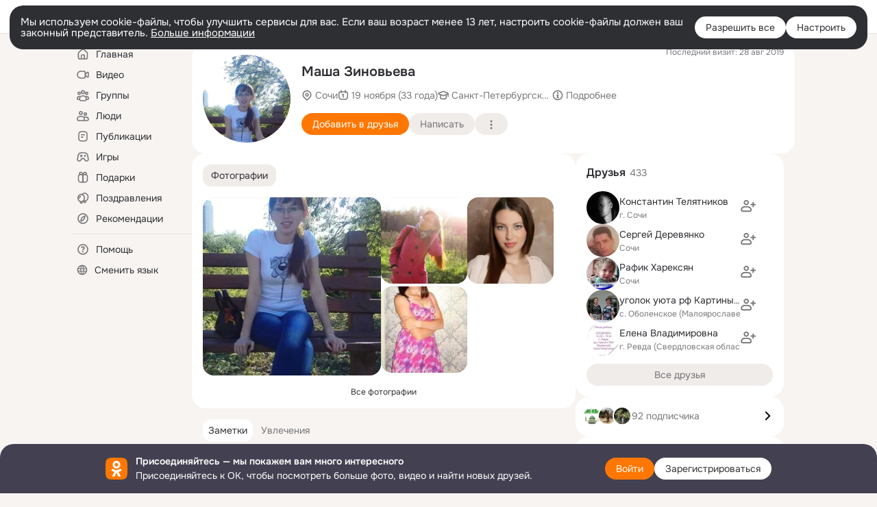

--- FILE ---
content_type: text/css; charset=utf-8
request_url: https://st-ok.cdn-vk.ru/res/react/groups_groups-join-component_8c270bb3.css
body_size: 7616
content:
groups-join-component{visibility:visible!important;} 
/* csshash:ijkqc */
.icon__ijkqc{display:inline-block}.icon__ijkqc > svg{display:block}.icon__ijkqc.__is-flipped__ijkqc{transform:scaleX(-1)}.icon__ijkqc.__margin-right__ijkqc{margin-right:4px}.icon__ijkqc.__margin-left__ijkqc{margin-left:4px}.icon__ijkqc.__size-8__ijkqc{width:8px;height:8px}.icon__ijkqc.__size-10__ijkqc{width:10px;height:10px}.icon__ijkqc.__size-12__ijkqc{width:12px;height:12px}.icon__ijkqc.__size-16__ijkqc{width:16px;height:16px}.icon__ijkqc.__size-18__ijkqc{width:18px;height:18px}.icon__ijkqc.__size-20__ijkqc{width:20px;height:20px}.icon__ijkqc.__size-24__ijkqc{width:24px;height:24px}.icon__ijkqc.__size-26__ijkqc{width:26px;height:26px}.icon__ijkqc.__size-28__ijkqc{width:28px;height:28px}.icon__ijkqc.__size-32__ijkqc{width:32px;height:32px}.icon__ijkqc.__size-36__ijkqc{width:36px;height:36px}.icon__ijkqc.__size-40__ijkqc{width:40px;height:40px}.icon__ijkqc.__size-44__ijkqc{width:44px;height:44px}.icon__ijkqc.__size-48__ijkqc{width:48px;height:48px}.icon__ijkqc.__size-54__ijkqc{width:54px;height:54px}.icon__ijkqc.__size-56__ijkqc{width:56px;height:56px}.icon__ijkqc.__size-60__ijkqc{width:60px;height:60px}.icon__ijkqc.__size-64__ijkqc{width:64px;height:64px}.icon__ijkqc.__size-80__ijkqc{width:80px;height:80px}.icon__ijkqc.__size-96__ijkqc{width:96px;height:96px}.icon__ijkqc.__size-100__ijkqc{width:100px;height:100px}.icon__ijkqc.__size-120__ijkqc{width:120px;height:120px}.icon__ijkqc.__size-128__ijkqc{width:128px;height:128px}.icon__ijkqc.__size-132__ijkqc{width:132px;height:132px}.icon__ijkqc.__size-144__ijkqc{width:144px;height:144px}.icon__ijkqc.__size-152__ijkqc{width:152px;height:152px}.icon__ijkqc.__size-160__ijkqc{width:160px;height:160px}.icon__ijkqc.__size-176__ijkqc{width:176px;height:176px}.icon__ijkqc.__size-208__ijkqc{width:208px;height:208px}.icon__ijkqc.__size-240__ijkqc{width:240px;height:240px}.icon__ijkqc.__size-288__ijkqc{width:288px;height:288px}.icon__ijkqc.__size-full__ijkqc{width:100%;height:100%}.svg-fill{fill:currentColor}.svg-stroke{stroke:currentColor}
/* csshash:3ujnq */
.avatar__3ujnq{position:relative;display:inline-block;border-radius:4px;overflow:hidden;background-position:50% 50%;background-size:cover}.avatar__3ujnq.__border__3ujnq:after{content:'';position:absolute;top:0;right:0;bottom:0;left:0;border:var(--delimiter_global);border-radius:inherit}.avatar__3ujnq.__block__3ujnq{display:block}.avatar__3ujnq.__trimmed__3ujnq{border-radius:8px}.avatar__3ujnq.__round__3ujnq{border-radius:50%}.avatar__3ujnq.__round__3ujnq:before{border-radius:50%}.avatar__3ujnq.__size-16__3ujnq{width:16px;height:16px}.avatar__3ujnq.__size-20__3ujnq{width:20px;height:20px}.avatar__3ujnq.__size-24__3ujnq{width:24px;height:24px}.avatar__3ujnq.__size-28__3ujnq{width:28px;height:28px}.avatar__3ujnq.__size-32__3ujnq{width:32px;height:32px}.avatar__3ujnq.__size-36__3ujnq{width:36px;height:36px}.avatar__3ujnq.__size-40__3ujnq{width:40px;height:40px}.avatar__3ujnq.__size-44__3ujnq{width:44px;height:44px}.avatar__3ujnq.__size-48__3ujnq{width:48px;height:48px}.avatar__3ujnq.__size-56__3ujnq{width:56px;height:56px}.avatar__3ujnq.__size-64__3ujnq{width:64px;height:64px}.avatar__3ujnq.__size-80__3ujnq{width:80px;height:80px}.avatar__3ujnq.__size-96__3ujnq{width:96px;height:96px}.avatar__3ujnq.__size-128__3ujnq{width:128px;height:128px}.avatar__3ujnq.__size-144__3ujnq{width:144px;height:144px}.avatar__3ujnq.__size-152__3ujnq{width:152px;height:152px}.avatar__3ujnq.__size-160__3ujnq{width:160px;height:160px}.avatar__3ujnq.__size-176__3ujnq{width:176px;height:176px}.avatar__3ujnq.__size-208__3ujnq{width:208px;height:208px}.avatar__3ujnq.__size-240__3ujnq{width:240px;height:240px}.avatar__3ujnq.__size-288__3ujnq{width:288px;height:288px}.img__3ujnq{display:block}
/* csshash:hr2ad */
.badge__hr2ad{display:inline-block;width:16px;height:16px;margin-left:4px;vertical-align:text-bottom}.badge__hr2ad:last-child{margin-right:4px}
/* csshash:6ag7v */
.loader__6ag7v{position:relative;display:inline-block;width:34px;height:8px;padding:0;text-align:center}.loader__6ag7v:before,.loader__6ag7v:after{position:absolute;top:50%;width:8px;height:8px;border-radius:50%;background:var(--color_main);transform:scale(.75);opacity:.5;content:''}.loader__6ag7v.__light__6ag7v:before,.loader__6ag7v.__light__6ag7v:after{background:var(--color_white)}.loader__6ag7v.__small__6ag7v{width:16px;height:4px}.loader__6ag7v.__small__6ag7v:before,.loader__6ag7v.__small__6ag7v:after{width:4px;height:4px;background:var(--color_secondary)}.loader__6ag7v.__small__6ag7v:before{margin:-4px 0 0 -10px}.loader__6ag7v.__small__6ag7v:after{margin:-4px -6px 0 0}.loader__6ag7v:before{left:50%;margin:-4px 0 0 -15px;animation:show__6ag7v .9s 0s infinite linear}.loader__6ag7v:after{right:50%;margin:-4px -15px 0 0;animation:show__6ag7v .9s .3s infinite linear}.loader__6ag7v .item__6ag7v{position:absolute;top:50%;left:50%;display:block;width:8px;height:8px;margin:-4px 0 0 -4px;border-radius:50%;background:var(--color_main);transform:scale(.75);opacity:.5;animation:show__6ag7v .9s .15s infinite linear}.loader__6ag7v .item__6ag7v.__small__6ag7v{width:4px;height:4px;background:var(--color_secondary)}.loader__6ag7v .item__6ag7v.__light__6ag7v{background:var(--color_white)}@keyframes show__6ag7v{0%{transform:scale(.75);opacity:.5}25%{transform:scale(.75);opacity:.5}50%{transform:scale(1);opacity:1}100%{transform:scale(.75);opacity:.5}}
/* csshash:tpzoq */
.spin__tpzoq{display:inline-block}.spin__tpzoq.__center__tpzoq{display:flex;justify-content:center;align-items:center;width:100%;height:100%}.spin__tpzoq.__absolute__tpzoq{position:absolute}.spin__tpzoq.__fixed__tpzoq{position:fixed}.spin__tpzoq.__absolute__tpzoq,.spin__tpzoq.__fixed__tpzoq{display:block;top:50%;left:50%;transform:translate(-50%,-50%)}.spin-container__tpzoq.__with-label__tpzoq{display:inline-flex;flex-direction:column;align-items:center}.spin-icon-wrapper__tpzoq{line-height:0}.spin-icon-wrapper__tpzoq.__default__tpzoq{width:32px;height:32px}.spin-icon-wrapper__tpzoq.__small__tpzoq{width:16px;height:16px}.spin-label__tpzoq{margin-top:16px;font-size:var(--fs-l);line-height:21px;color:var(--color_secondary)}.spin-icon__tpzoq svg{animation:rotate__tpzoq 3.5s linear infinite}.spin-icon__tpzoq svg circle{stroke:var(--color_orange);animation:arcs__tpzoq 3.9s cubic-bezier(.82,.1,.48,1) infinite}@media (prefers-color-scheme:dark){:root.__ui-theme_enabled:not(.__ui-theme_light) .spin-icon__tpzoq svg circle{stroke:var(--color_white)}}:root.__ui-theme_enabled.__ui-theme_dark .spin-icon__tpzoq svg circle,:root.ds-colors.dark-theme .spin-icon__tpzoq svg circle{stroke:var(--color_white)}@keyframes rotate__tpzoq{100%{transform:rotate(360deg)}}@keyframes arcs__tpzoq{0%{stroke-dashoffset:87.9646}12.5%{stroke-dashoffset:65.97345}25%{stroke-dashoffset:43.9823}37.5%{stroke-dashoffset:21.99115}50%{stroke-dashoffset:0}62.5%{stroke-dashoffset:-21.99115}75%{stroke-dashoffset:-43.9823}87.5%{stroke-dashoffset:-65.97345}100%{stroke-dashoffset:-87.9646}}
/* csshash:paevy */
.spinner__paevy{position:relative;display:inline-block;color:var(--color_white);vertical-align:middle}.spinner__paevy.__size-16__paevy{width:16px;height:16px}.spinner__paevy.__size-20__paevy{width:20px;height:20px}.spinner__paevy.__size-40__paevy{width:40px;height:40px}.spinner__paevy.__size-48__paevy{width:48px;height:48px}.spinner__paevy.__view-secondary__paevy{color:var(--color_secondary)}.spinner__paevy.__light__paevy{color:var(--color_orange)}.spinner__paevy.__outline__paevy{color:var(--color_secondary)}.spinner__paevy.__clean__paevy{color:var(--color_secondary)}.spinner__paevy:before,.spinner__paevy:after,.el__paevy:before,.el__paevy:after{position:absolute;display:block;box-sizing:border-box;width:100%;height:100%;margin:0;border:2px solid transparent;border-top-color:currentColor;border-radius:50%;animation:spinner__paevy 1.2s cubic-bezier(.5,0,.5,1) infinite;content:''}.spinner__paevy.__size-48__paevy:before,.spinner__paevy.__size-48__paevy:after,.spinner__paevy.__size-48__paevy .el__paevy:before,.spinner__paevy.__size-48__paevy .el__paevy:after{border-width:4px}.spinner__paevy:after{animation-delay:-.45s}.el__paevy:before{animation-delay:-.3s}.el__paevy:after{animation-delay:-.15s}@keyframes spinner__paevy{0%{transform:rotate(0deg)}100%{transform:rotate(360deg)}}
/* csshash:0ej09 */
.button-core__0ej09{position:relative;display:inline-block;box-sizing:border-box;margin:0;border:0;overflow:visible;color:var(--color_white);font-weight:normal;white-space:nowrap;text-align:center;background-color:var(--color_orange_new);outline:none;transition:box-shadow .1s ease-in,background-color .1s ease-in;user-select:none}.button-core__0ej09.__size-l__0ej09{height:40px;padding:8px 16px;border-radius:16px;font-size:var(--fs-l);line-height:var(--lh-n)}.button-core__0ej09.__size-m__0ej09{height:32px;padding:0 16px;border-radius:16px;font-size:var(--fs-n);line-height:32px}.button-core__0ej09.__size-s__0ej09{height:24px;padding:0 12px;border-radius:12px;font-size:var(--fs-s);line-height:24px}.button-core__0ej09.__wide__0ej09{width:100%}.button-core__0ej09.__circle__0ej09{min-width:0;padding:0}.button-core__0ej09.__circle__0ej09.__size-m__0ej09{width:32px}.button-core__0ej09.__circle__0ej09.__size-s__0ej09{width:24px}.button-core__0ej09.__view-secondary__0ej09{color:var(--color_secondary);background-color:var(--color_main-008)}.button-core__0ej09.__view-secondary__0ej09.__high_contrast__0ej09{color:var(--color_main)}.button-core__0ej09.__light__0ej09{color:var(--color_orange_new);background-color:var(--color_orange-light)}.button-core__0ej09.__white__0ej09{color:#333;background-color:var(--color_white)}.button-core__0ej09.__white-secondary__0ej09{color:var(--color_white);background-color:var(--color_white-008)}.button-core__0ej09.__eye-catching__0ej09{background-color:#87189d}.button-core__0ej09.__view_accent__0ej09{color:var(--color_white);background-color:#1abaff}.button-core__0ej09.__dark__0ej09{color:var(--color_white);background-color:rgba(0,0,0,0.6)}.button-core__0ej09.__outline__0ej09{color:var(--color_secondary);background-color:var(--color_surface);box-shadow:inset 0 0 0 1px var(--color_gray-stub)}.button-core__0ej09.__clean__0ej09{color:var(--color_secondary);background-color:transparent}.button-core__0ej09.__no-radius__0ej09{border-radius:0}.button-core__0ej09.__radius-8__0ej09{border-radius:8px}.button-core__0ej09.__radius-16__0ej09{border-radius:16px}.button-core__0ej09.__radius-40__0ej09{border-radius:40px}.button-core__0ej09.__center-align__0ej09{display:flex;align-items:center;justify-content:center;line-height:normal}.content__0ej09{display:block}.content__0ej09.__center-align__0ej09{display:flex;align-items:center}.spinner__0ej09{position:absolute;top:0;left:0;display:none;align-items:center;justify-content:center;width:100%;height:100%}.button-core__0ej09.__loading__0ej09 .content__0ej09{z-index:-1;opacity:0}.button-core__0ej09.__loading__0ej09 .spinner__0ej09{display:flex}.button-core-container__0ej09:hover.button-core__0ej09,.button-core-container__0ej09:focus.button-core__0ej09,.button-core-container__0ej09:active.button-core__0ej09,.button-core-container__0ej09.__active__0ej09.button-core__0ej09,.button-core-container__0ej09:hover .button-core__0ej09,.button-core-container__0ej09:focus .button-core__0ej09,.button-core-container__0ej09:active .button-core__0ej09,.button-core-container__0ej09.__active__0ej09 .button-core__0ej09{color:var(--color_white);text-decoration:none;background-color:var(--color_orange_hover);box-shadow:0 0 0 1px var(--color_orange_hover)}.button-core-container__0ej09:hover .button-core__0ej09.__view-secondary__0ej09,.button-core-container__0ej09:focus .button-core__0ej09.__view-secondary__0ej09,.button-core-container__0ej09:active .button-core__0ej09.__view-secondary__0ej09,.button-core-container__0ej09.__active__0ej09 .button-core__0ej09.__view-secondary__0ej09{color:var(--dynamic-text-and-icons-base-primary);background-color:var(--color_main-012);outline:none;box-shadow:0 0 0 1px var(--color_main-012)}.button-core-container__0ej09:hover .button-core__0ej09.__view-secondary__0ej09.__high_contrast__0ej09,.button-core-container__0ej09:focus .button-core__0ej09.__view-secondary__0ej09.__high_contrast__0ej09,.button-core-container__0ej09:active .button-core__0ej09.__view-secondary__0ej09.__high_contrast__0ej09,.button-core-container__0ej09.__active__0ej09 .button-core__0ej09.__view-secondary__0ej09.__high_contrast__0ej09{color:var(--color_main)}.button-core-container__0ej09:hover .button-core__0ej09.__light__0ej09,.button-core-container__0ej09:focus .button-core__0ej09.__light__0ej09,.button-core-container__0ej09:active .button-core__0ej09.__light__0ej09,.button-core-container__0ej09.__active__0ej09 .button-core__0ej09.__light__0ej09{color:var(--color_orange_new);background-color:var(--color_orange-light_hover);outline:none;box-shadow:0 0 0 1px var(--color_orange-light_hover)}.button-core-container__0ej09:hover .button-core__0ej09.__white__0ej09,.button-core-container__0ej09:focus .button-core__0ej09.__white__0ej09,.button-core-container__0ej09:active .button-core__0ej09.__white__0ej09,.button-core-container__0ej09.__active__0ej09 .button-core__0ej09.__white__0ej09{color:#333;background-color:var(--color_white);outline:none;box-shadow:0 0 0 1px var(--color_main-012)}.button-core-container__0ej09:hover .button-core__0ej09.__white-secondary__0ej09,.button-core-container__0ej09:focus .button-core__0ej09.__white-secondary__0ej09,.button-core-container__0ej09:active .button-core__0ej09.__white-secondary__0ej09,.button-core-container__0ej09.__active__0ej09 .button-core__0ej09.__white-secondary__0ej09{color:var(--color_white);background-color:var(--color_white-012);outline:none;box-shadow:0 0 0 1px var(--color_white-012)}.button-core-container__0ej09:hover .button-core__0ej09.__outline__0ej09,.button-core-container__0ej09:focus .button-core__0ej09.__outline__0ej09,.button-core-container__0ej09:active .button-core__0ej09.__outline__0ej09,.button-core-container__0ej09.__active__0ej09 .button-core__0ej09.__outline__0ej09{color:var(--color_secondary);background-color:var(--color_on-surface);outline:none;box-shadow:0 0 0 1px rgba(0,0,0,0.12)}.button-core-container__0ej09:hover .button-core__0ej09.__clean__0ej09,.button-core-container__0ej09:focus .button-core__0ej09.__clean__0ej09,.button-core-container__0ej09:active .button-core__0ej09.__clean__0ej09,.button-core-container__0ej09.__active__0ej09 .button-core__0ej09.__clean__0ej09{color:var(--color_secondary);background-color:transparent;outline:none;box-shadow:none}.button-core-container__0ej09:hover .button-core__0ej09.__eye-catching__0ej09,.button-core-container__0ej09:focus .button-core__0ej09.__eye-catching__0ej09,.button-core-container__0ej09:active .button-core__0ej09.__eye-catching__0ej09,.button-core-container__0ej09.__active__0ej09 .button-core__0ej09.__eye-catching__0ej09{background-color:#6b0380;box-shadow:0 0 0 1px #6b0380}.button-core-container__0ej09:hover .button-core__0ej09.__view_accent__0ej09,.button-core-container__0ej09:focus .button-core__0ej09.__view_accent__0ej09,.button-core-container__0ej09:active .button-core__0ej09.__view_accent__0ej09,.button-core-container__0ej09.__active__0ej09 .button-core__0ej09.__view_accent__0ej09{background-color:#1abaff;box-shadow:0 0 0 1px #1abaff}.button-core-container__0ej09:hover .button-core__0ej09.__dark__0ej09,.button-core-container__0ej09:focus .button-core__0ej09.__dark__0ej09,.button-core-container__0ej09:active .button-core__0ej09.__dark__0ej09,.button-core-container__0ej09.__active__0ej09 .button-core__0ej09.__dark__0ej09{background-color:rgba(0,0,0,0.8);box-shadow:0 0 0 1px rgba(0,0,0,0.8)}.button-core-container__0ej09:disabled.button-core__0ej09,.button-core-container__0ej09:disabled .button-core__0ej09{background-color:var(--color_orange_new);box-shadow:none}.button-core-container__0ej09:disabled .button-core__0ej09.__view-secondary__0ej09{background-color:var(--color_main-008);box-shadow:none}.button-core-container__0ej09:disabled .button-core__0ej09.__light__0ej09{background-color:var(--color_orange-light);box-shadow:none}.button-core-container__0ej09:disabled .button-core__0ej09.__white__0ej09{background-color:var(--color_white);box-shadow:none}.button-core-container__0ej09:disabled .button-core__0ej09.__white-secondary__0ej09{background-color:var(--color_white-008);box-shadow:none}.button-core-container__0ej09:disabled .button-core__0ej09.__outline__0ej09{background-color:var(--color_surface);box-shadow:none}.button-core-container__0ej09:disabled .button-core__0ej09.__clean__0ej09{background-color:transparent}.button-core-container__0ej09:disabled .button-core__0ej09.__eye-catching__0ej09{background-color:#87189d;box-shadow:none}.button-core-container__0ej09:disabled .button-core__0ej09.__view_accent__0ej09{background-color:#1abaff;box-shadow:none}.button-core-container__0ej09:disabled .button-core__0ej09.__dark__0ej09{background-color:rgba(0,0,0,0.6);box-shadow:none}.button-core-container__0ej09:hover .button-core__0ej09,.button-core-container__0ej09:active .button-core__0ej09{outline:none}
/* csshash:pe9qo */
.button__pe9qo{padding:0;margin:0;border:0;border-radius:0;overflow:visible;font:inherit;text-decoration:none;text-align:inherit;background:none;outline:none;cursor:pointer;-webkit-appearance:none;opacity:1;transition:opacity .3s ease}.button__pe9qo:focus-visible{outline:var(--focus-outline)}.button__pe9qo:hover,.button__pe9qo:active{outline:none}.button__pe9qo.__wide__pe9qo{width:100%}.button__pe9qo.__disabled__pe9qo{cursor:default;opacity:.5}.button__pe9qo.__no-animation__pe9qo{transition:none}
/* csshash:kq7ru */
.card__kq7ru{display:flex;flex-direction:column}.card__kq7ru.__h__kq7ru{flex-direction:row}
/* csshash:qrnmk */
.card-footer__qrnmk.__margin__qrnmk{margin-top:4px}
/* csshash:xorks */
.card-info__xorks{display:flex;flex-direction:column;flex-grow:1;flex-shrink:1;color:var(--color_secondary)}.card-info__xorks.__lighter__xorks{color:var(--color_secondary)}.card-info__xorks.__small__xorks{max-width:100%;overflow:hidden;white-space:nowrap;text-overflow:ellipsis;display:inline-block}
/* csshash:z5m4q */
.card-photo__z5m4q{position:relative;flex-shrink:0}.card-photo__z5m4q.__24__z5m4q{width:24px;height:24px}.card-photo__z5m4q.__32__z5m4q{width:32px;height:32px}.card-photo__z5m4q.__40__z5m4q{width:40px}.card-photo__z5m4q.__48__z5m4q{width:48px;height:48px}.card-photo__z5m4q.__60__z5m4q{width:60px}.card-photo__z5m4q.__64__z5m4q{width:64px}.card-photo__z5m4q.__80__z5m4q{width:80px;height:80px}.card-photo__z5m4q.__84__z5m4q{width:84px}.card-photo__z5m4q.__96__z5m4q{width:96px;height:96px}.card-photo__z5m4q.__112__z5m4q{width:112px;height:112px}.card-photo__z5m4q.__120__z5m4q{width:120px;height:auto}.card-photo__z5m4q.__128__z5m4q{width:128px;height:128px}.card-photo__z5m4q.__131__z5m4q{width:131px;height:131px}.card-photo__z5m4q.__152__z5m4q{width:152px;height:152px}.card-photo__z5m4q.__160__z5m4q{width:160px;height:160px}.card-photo__z5m4q.__176__z5m4q{width:176px;height:176px}.card-photo__z5m4q.__204__z5m4q{width:204px;height:204px}.card-photo__z5m4q.__208__z5m4q{width:208px;height:208px}.card-photo__z5m4q.__gap-right__z5m4q{margin-right:16px}.card-photo__z5m4q.__gap-right__small__z5m4q{margin-right:8px}.card-photo__z5m4q.__gap-right__medium__z5m4q{margin-right:12px}
/* csshash:s39zv */
.card-section__s39zv{display:flex;flex:1 1 50%;flex-direction:column;min-width:0}.card-section__s39zv.__horizontal__s39zv{flex-direction:row}.card-section__s39zv.__content-width__s39zv{flex:0 0 0;min-width:auto}
/* csshash:hu8a2 */
.avatar-list__hu8a2{display:flex;align-items:center}.avatar-list__hu8a2.__margin__hu8a2{margin-bottom:4px}.avatar-list_cards__hu8a2{display:flex;flex:0 0 auto;flex-direction:row-reverse}.avatar-list_card__hu8a2{display:inline-block;width:20px;height:20px;margin-right:-6px;border:var(--delimiter_global);border-radius:50%;overflow:hidden;vertical-align:middle}.avatar-list_cnt__hu8a2{flex:1 1 auto;margin-left:12px;line-height:20px}.avatar-list_cnt__hu8a2:empty{display:none}
/* csshash:91azp */
.link__91azp{text-decoration:none}.link__91azp:hover{text-decoration:underline}.link__91azp.__primary__91azp{color:var(--color_main)}.link__91azp.__secondary__91azp{color:var(--color_secondary)}.link__91azp.__active__91azp{color:var(--color_orange)}.link__91azp.__black__91azp{color:var(--color_main)}.link__91azp.__white__91azp{color:var(--color_white)}.link__91azp.__orange__91azp{color:var(--color_orange);text-decoration:none}.link__91azp.__orange__91azp:hover{color:var(--color_action_active_new)}.link__91azp.__none__91azp{text-decoration:none;cursor:auto}.link__91azp.__none__91azp:hover{color:inherit;text-decoration:none}.link__91azp.__no-text-decor__91azp{text-decoration:none}.link__91azp.__no-text-decor__91azp:hover{text-decoration:none}
/* csshash:r3yae */
.link-show-all__r3yae{padding:8px 0;border-top:1px solid var(--color_gray-5);text-align:center}.user-count-texts__r3yae{position:relative;display:inline-block}.sm-content__r3yae{padding:3px 4px 10px}.sm-content__r3yae .user-item__r3yae{margin-bottom:6px}.sm-content__r3yae .user-item__r3yae:last-child{margin-bottom:0}.sm-content__r3yae .user-link__r3yae{display:flex;align-items:center}.sm-content__r3yae .user-name__r3yae{max-width:100%;overflow:hidden;white-space:nowrap;text-overflow:ellipsis;display:inline-block;width:150px;margin-left:8px;font-weight:600}.total-text__r3yae{color:var(--color_secondary);text-decoration:underline dotted;cursor:pointer}.user-links__r3yae{margin-left:4px;text-decoration:none}
/* csshash:ke63e */
.group-members-count__ke63e{display:flex;flex-wrap:wrap;align-items:center;margin:0}.group-members-count__ke63e.__simplified__ke63e{color:var(--color_secondary)}.dotted-item__ke63e + .dotted-item__ke63e{position:relative;padding-left:8px;color:var(--color_secondary)}.dotted-item__ke63e + .dotted-item__ke63e:after{content:'';position:absolute;top:50%;left:6px;height:2px;width:2px;background:var(--color_secondary);border-radius:50%}
/* csshash:6ibqs */
.entity-shortcut-menu__6ibqs{width:316px;border-radius:20px;overflow:hidden;font-size:var(--fs-n);line-height:19px}.entity-shortcut-menu_cover-w__6ibqs{overflow:hidden;position:relative;height:0;padding-bottom:30.86%;border-top-left-radius:8px;border-top-right-radius:8px}.entity-shortcut-menu_cover__6ibqs{background-repeat:no-repeat;background-position:50% 0;background-size:cover;background-color:var(--color_on-surface);position:absolute;top:0;bottom:0;left:0;right:0}.entity-shortcut-menu_avatar__6ibqs{position:relative;margin-bottom:-30px;bottom:30px;left:24px;border:8px solid var(--color_surface);border-radius:50%;width:44px;height:44px}.entity-shortcut-menu_cnt__6ibqs{padding:0 24px}.entity-shortcut-menu-title__6ibqs{margin-bottom:4px;font-size:var(--fs-l);line-height:21px;font-weight:600;display:block;display:-webkit-box;-webkit-line-clamp:2;-webkit-box-orient:vertical;overflow:hidden;line-height:21px;text-overflow:ellipsis;word-wrap:break-word;max-height:42px}.entity-shortcut-menu-members__6ibqs{margin-bottom:12px}.entity-shortcut-menu-desc__6ibqs{margin-bottom:4px;display:block;display:-webkit-box;-webkit-line-clamp:4;-webkit-box-orient:vertical;overflow:hidden;line-height:19px;text-overflow:ellipsis;word-wrap:break-word;max-height:76px}.entity-shortcut-menu_footer__6ibqs{padding:12px 24px;margin-bottom:24px}
/* csshash:63bs8 */
.badge__63bs8{flex-shrink:0;margin-left:4px;vertical-align:-2px}.badge__63bs8.__expert__63bs8,.badge__63bs8.__sa-author__63bs8{display:flex}.group-name-link__63bs8{display:flex;align-items:center}.group-name__63bs8{flex-shrink:1;min-width:0;max-width:100%;overflow:hidden;white-space:nowrap;text-overflow:ellipsis}.group-name__63bs8.__multiline__63bs8{display:block;display:-webkit-box;-webkit-line-clamp:2;-webkit-box-orient:vertical;overflow:hidden;line-height:19px;text-overflow:ellipsis;word-wrap:break-word;max-height:38px;white-space:normal}
/* csshash:0wfyv */
.button-clean__0wfyv{padding:0;margin:0;border:0;border-radius:0;overflow:visible;font:inherit;text-decoration:none;text-align:inherit;background:none;outline:none;cursor:pointer;-webkit-appearance:none}.button-clean__0wfyv:focus-visible{outline:var(--focus-outline)}.button-clean__0wfyv:focus-visible{outline:var(--focus-outline)}
/* csshash:m0pwu */
.toast__m0pwu{display:flex;justify-content:center;align-items:center;font-size:var(--fs-n);line-height:19px;position:fixed;z-index:3200;bottom:16px;left:0;right:0;justify-content:space-between;box-sizing:border-box;max-width:450px;min-height:48px;margin:0 auto;padding:16px;border-radius:8px;color:var(--color_white);background-color:var(--color_black-08);box-shadow:var(--box-shadow_card);opacity:0}.toast__m0pwu.__stretch-content__m0pwu{width:fit-content;padding:16px 24px}.toast__m0pwu.__transition-entering__m0pwu,.toast__m0pwu.__transition-entered__m0pwu{animation:show__m0pwu .3s ease-out forwards}.toast__m0pwu.__transition-exiting__m0pwu{animation:hide__m0pwu .3s ease-in}.toast__m0pwu.__transition-exited__m0pwu{visibility:hidden;opacity:0}.button__m0pwu{display:flex;justify-content:center;align-items:center}.icon__m0pwu{padding-left:8px;color:var(--color_gray-4)}.icon__m0pwu.__stretch-content__m0pwu{color:rgba(255,255,255,0.64);padding-left:0;margin-left:16px}@keyframes show__m0pwu{to{opacity:1}}@keyframes hide__m0pwu{from{opacity:1}}
/* csshash:akitx */
.groups-join-result__akitx{line-height:16px;color:var(--color_green-2)}.groups-join-result__akitx.__red__akitx{color:var(--color_red)}.icon__akitx{vertical-align:middle}.icon__akitx.__green__akitx{color:var(--color_green-2)}.icon__akitx.__gray__akitx{color:var(--color_secondary)}.label__akitx{padding-left:6px;vertical-align:middle}.label__akitx.__small-padding__akitx{padding-left:4px}.secondary-color__akitx{color:var(--color_secondary)}.groups-join-status__akitx{font-size:var(--fs-n);line-height:19px}.menu-button__akitx{width:100%;text-align:left;font-size:var(--fs-n);line-height:19px;font-size:var(--fs-n) !important;color:var(--color_main)}.menu-button__akitx:hover{color:var(--color_main)}.menu-button_icon__akitx{margin-right:16px;vertical-align:middle;color:var(--color_main)}.leave-menu__akitx{width:184px;position:absolute;top:100%;columns:1;padding:8px;border-radius:16px;box-shadow:var(--box-shadow_sc-menu-redesign2023);border:var(--delimiter_global);background-color:var(--color_surface);cursor:auto;margin-top:4px;min-width:100%;width:max-content;z-index:35}.leave-menu-item__akitx{display:flex;align-items:center;gap:12px;width:100%;height:36px;padding:8px 12px;border-radius:8px;box-sizing:border-box;color:var(--color_main);font-size:var(--fs-n);cursor:pointer;color:var(--color_secondary);border-radius:8px !important;padding:8px 12px !important}.leave-menu-item__akitx:hover{background-color:var(--color_main-008)}.button-icon-left__akitx{margin-top:8px;margin-right:8px;vertical-align:top}.button-icon-right__akitx{margin-top:8px;margin-left:4px;vertical-align:top}.button-core__akitx{width:auto;padding-right:8px;padding-left:12px}.invite-label__akitx{font-size:var(--fs-n);line-height:19px;display:block;display:-webkit-box;-webkit-line-clamp:2;-webkit-box-orient:vertical;overflow:hidden;line-height:19px;text-overflow:ellipsis;word-wrap:break-word;max-height:38px}
/* csshash:82n7a */
.link-button__82n7a{margin:0;padding:0;border:0;text-decoration:none;background:none;outline:none;-webkit-appearance:none}.link-button__82n7a:hover,.link-button__82n7a:active{outline:none}
/* csshash:939in */
.wrapper__939in{position:relative}.menu__939in.__left__939in{left:0}.menu__939in.__right__939in{right:0}.menu__939in.__center__939in{left:50%;transform:translateX(-50%)}
/* csshash:i6g7w */
.icon__i6g7w{margin-top:8px;margin-right:8px;vertical-align:top}
/* csshash:nx4nw */
.container__nx4nw{position:relative;display:inline-block;border-radius:8px;font-size:14px;background-color:var(--color_surface);box-shadow:0 0 12px rgba(0,0,0,0.16)}.container__nx4nw.__hide_overflow__nx4nw{overflow:hidden}.header__nx4nw{display:flex;flex-direction:column;margin:24px}.header__nx4nw.__left__nx4nw{align-items:start}.header__nx4nw.__left__nx4nw .description__nx4nw{text-align:left}.header__nx4nw.__middle__nx4nw{align-items:center}.header__nx4nw.__right__nx4nw{align-items:end}.title-wrapper__nx4nw{display:flex;align-items:center}.title__nx4nw{flex:1;margin:0;color:var(--color_main);font-weight:600;font-size:16px;line-height:18px}.button-wrapper__nx4nw{display:flex;width:24px;height:24px;margin-right:16px;padding-right:16px;border-right:1px solid var(--color_main-008)}.button-back__nx4nw{padding:0;border:0;color:var(--color_secondary);background:none;cursor:pointer}.description__nx4nw{width:300px;margin-top:8px;color:var(--color_secondary);text-align:center}.content__nx4nw{margin:24px;color:var(--color_main);font-size:14px}.footer__nx4nw{display:flex;justify-content:center;margin:24px}.footer-item__nx4nw:not(:last-child){margin-right:8px}
/* csshash:w9hfw */
.modal-layer__w9hfw{position:fixed;top:0;left:0;z-index:3200;display:flex;align-items:center;justify-content:center;width:100%;height:100%;background:var(--color_black-08)}.close-area__w9hfw{position:absolute;top:0;right:0;bottom:0;left:0}.close-icon-control__w9hfw{position:absolute;top:10px;right:-40px;margin:0;padding:0;border:0;text-decoration:none;background:none;outline:none;cursor:pointer;-webkit-appearance:none}.close-icon__w9hfw{display:block;color:var(--color_white-06)}.close-icon__w9hfw:hover{color:var(--color_white)}.size-small__w9hfw{width:400px}.size-medium__w9hfw{width:596px}.size-big__w9hfw{width:704px}
/* csshash:rmki8 */
.footer-button__rmki8 + .footer-button__rmki8{margin-left:8px}
/* csshash:kjcdr */
.card__kjcdr{align-items:center}.section__kjcdr{margin-left:12px}.section__kjcdr.__space__kjcdr{justify-content:space-between}.section-info__kjcdr{flex-grow:1;flex-shrink:1;overflow:hidden}.section-info__kjcdr .group-link__kjcdr{font-size:var(--fs-n);line-height:19px}.section-info__kjcdr .group-info__kjcdr{line-height:14px}.section-button__kjcdr{flex-shrink:0;align-self:center;margin-left:-12px}.section-button__kjcdr.__subscribe__kjcdr{margin:0 16px 0 12px}.section-button_join__kjcdr{padding-left:12px;padding-right:8px}.group-info__kjcdr{flex-grow:0;margin-top:4px}.group-name__kjcdr{font-weight:600;display:block;display:-webkit-box;-webkit-line-clamp:2;-webkit-box-orient:vertical;overflow:hidden;line-height:16px;text-overflow:ellipsis;word-wrap:break-word;max-height:32px}.group-list__kjcdr{height:208px;padding:0;margin:0;overflow-y:scroll;list-style-type:none}.group-list__kjcdr .list-item__kjcdr{margin-bottom:12px}.group-list__kjcdr .list-item__kjcdr:last-child{margin-bottom:0}.group-list__kjcdr .list-item__kjcdr .join-button__kjcdr{min-width:75px;padding:0 8px;will-change:transform}.subscribed__kjcdr{display:flex;align-items:center;justify-content:center;box-sizing:border-box;width:92px;height:24px;border:1px solid var(--color_gray-5);border-radius:32px;background-color:var(--color_surface)}.subscribed-text__kjcdr{margin-left:3px;color:var(--color_secondary);font-size:12px}.similar-groups__kjcdr{position:absolute;z-index:3200;display:flex;flex-direction:column;width:320px;border-radius:8px;white-space:nowrap;background-color:var(--color_surface);box-shadow:0 12px 24px rgba(0,0,0,0.2),0 0 0 1px rgba(0,0,0,0.04);animation:animation-show-this-block__kjcdr .2s 0s 1}.similar-groups__kjcdr.bottom__kjcdr{left:50%;margin-top:10px;transform:translateX(-50%)}.similar-groups__kjcdr.bottom__kjcdr:after{top:-5px;left:50%}.similar-groups__kjcdr.left__kjcdr{top:-16px;margin-right:-300px;margin-left:-16px;transform:translateX(-100%)}.similar-groups__kjcdr.left__kjcdr:after{top:16px;right:-5px}.similar-groups__kjcdr.__wrap__kjcdr{white-space:normal}.similar-groups__kjcdr:after{position:absolute;z-index:-1;width:16px;height:16px;margin:0 0 0 -8px;border-radius:2px;background-color:var(--color_surface);transform:rotate(-45deg);transform-origin:center center;content:''}.subscribed-info__kjcdr{display:flex;align-items:center;color:var(--color_green-2)}.subscribed-info__kjcdr .subscribed-text__kjcdr{margin-left:4px;color:var(--color_green-2)}.title__kjcdr{margin-bottom:12px;color:var(--color_main);font-weight:600;font-size:14px;line-height:16px}.title-new__kjcdr{margin-bottom:12px;color:var(--color_secondary);font-size:var(--fs-n);line-height:19px}@keyframes animation-show-this-block__kjcdr{from{opacity:0}to{opacity:1}}
/* csshash:ndf24 */
.groups-join-button__ndf24{display:block}.only-icon-button__ndf24{color:var(--color_secondary)}.menu-button__ndf24{width:100%;text-align:left;font-size:var(--fs-n);line-height:19px;font-size:var(--fs-n) !important;color:var(--color_main)}.menu-button__ndf24:hover{color:var(--color_main)}.menu-button_icon__ndf24{margin-right:16px;vertical-align:middle;color:var(--color_main)}.button-icon__ndf24{margin-top:8px;margin-right:8px;vertical-align:top}.button-text__ndf24{cursor:pointer;color:inherit;line-height:inherit;font-size:inherit;display:block;width:100%}.button-text__ndf24:hover{color:inherit;text-decoration:none}
/* csshash:sh0u5 */
.members-card__sh0u5{border-radius:16px !important;background:var(--color_orange-008) !important;text-align:center !important;position:relative}.ugrid.__m .ugrid_i .members-card__sh0u5{width:118px;height:118px}.ugrid.__xl .ugrid_i .members-card__sh0u5{width:146px;height:146px}.members-card_icon__sh0u5{text-align:center;color:var(--color_orange_new)}.members-card_text__sh0u5{padding:0 12px;color:var(--color_orange_new);max-width:100%;overflow:hidden;white-space:nowrap;text-overflow:ellipsis;font-size:var(--fs-n);line-height:19px}
/* csshash:f4qev */
.shortcut-menu-button__f4qev{font-size:var(--fs-n);line-height:19px;font-size:var(--fs-n) !important;line-height:19px !important}.shortcut-menu-button_icon__f4qev{color:var(--dynamic-text-and-icons-base-secondary);margin-right:4px}.shortcut-menu-button_text__f4qev{color:var(--color_secondary)}
/* csshash:m951h */
.menu__m951h{width:184px;position:absolute;top:100%;columns:1;padding:8px;border-radius:16px;box-shadow:var(--box-shadow_sc-menu-redesign2023);border:var(--delimiter_global);background-color:var(--color_surface);cursor:auto;margin-top:4px;z-index:1}.menu-item__m951h{display:flex;align-items:center;gap:12px;width:100%;height:36px;padding:8px 12px;border-radius:8px;box-sizing:border-box;color:var(--color_main);font-size:var(--fs-n);cursor:pointer;color:var(--color_secondary);border-radius:8px !important;padding:8px 12px !important}.menu-item__m951h:hover{background-color:var(--color_main-008)}.text-with-icon__m951h{display:block}
/* csshash:mznf0 */
.menu-button__mznf0{width:100%;text-align:left;font-size:var(--fs-n);line-height:18px;color:var(--color_main)}.button-core__mznf0{width:auto;padding-right:8px;padding-left:12px}.button-icon__mznf0{margin-top:8px;margin-left:4px;vertical-align:top}.menu__mznf0{width:184px;position:absolute;top:100%;columns:1;padding:8px;border-radius:16px;box-shadow:var(--box-shadow_sc-menu-redesign2023);border:var(--delimiter_global);background-color:var(--color_surface);cursor:auto;margin-top:4px;z-index:1}.menu-item__mznf0{display:flex;align-items:center;gap:12px;width:100%;height:36px;padding:8px 12px;border-radius:8px;box-sizing:border-box;color:var(--color_main);font-size:var(--fs-n);cursor:pointer;color:var(--color_secondary);border-radius:8px !important;padding:8px 12px !important}.menu-item__mznf0:hover{background-color:var(--color_main-008)}
 

--- FILE ---
content_type: application/javascript; charset=utf-8
request_url: https://st-ok.cdn-vk.ru/res/js/NavMenu_j5t87d3f.js
body_size: 1283
content:
define(["OK/menu/main/MoreBtn","OK/utils/scrollHelper","OK/menu/DropdownMenu","OK/utils/dom","OK/menu/dropdown/PositionManager","OK/menu/dropdown/triggerEventWorker/Click","OK/menu/dropdown/triggerEventWorker/MouseEnter","OK/menu/dropdown/DropDownTemplate","OK/EventFactory","jquery"],function(C,I,T,L,H,O,D,F,P,x){
var M = {};"use strict";function E(l,s){if(!(l instanceof s)){throw new TypeError("Cannot call a class as a function")}}function k(l,s){for(var e=0;e<s.length;e++){var t=s[e];t.enumerable=t.enumerable||false;t.configurable=true;if("value"in t)t.writable=true;Object.defineProperty(l,t.key,t)}}function S(l,s,e){if(s)k(l.prototype,s);return l}var B=function(){function l(){E(this,l);this.options={itemCls:"",itemClsActive:"",scMenuCls:"",setVisible:"",withIcoProcess:"",btnMore:".mctc_navMenuDropdownSec",btnMoreCls:"",btnMoreTitle:"More",invisibleHeaderSelector:null}}S(l,[{key:"activate",value:function s(e){this._el=e;this._initOptions(e.dataset);var t=[],u=[],c=e.children,n=this.options,m=n.itemCls,a=e.getAttribute("data-scroll-to-view"),r;if(n.btnMoreCls){r=document.createElement("a");r.scMenuCls=n.scMenuCls;r.className=n.btnMoreCls;r.innerHTML=n.btnMoreTitle;e.appendChild(r)}else{r=e.querySelector(n.btnMore)}if(n.invisibleHeaderSelector){this._invisibleHeader=document.querySelector(n.invisibleHeaderSelector)}this._moreBtnEl=r;t.push(this._moreBtnEl);for(var o=0;o<c.length;o++){if(this._moreBtnEl!==c[o]){if(c[o].classList.contains(m)){u.push(c[o])}else{t.push(c[o])}}}this._excludeItems=t;this._items=u;this._moreBtn=new C.default({el:this._moreBtnEl});this._checkItems();if(a){a=Number(a);if(isNaN(a)){a=0}if(a>=0){this._scrollTimeoutId=setTimeout(function(){I.default.scrollIntoOKViewport(e)},a)}}}},{key:"_initOptions",value:function s(e){Object.assign(this.options,e)}},{key:"_checkItems",value:function s(){var e=this._moreBtn,t=e.getEl(),u=this._el,c=window.getComputedStyle(u),n=this._excludeItems,m=this.options.itemClsActive,a=this.options.setVisible,r=this.options.withIcoProcess,o=this._items,d=this._invisibleHeader,h=0,_,v,p,b,y,i;t.style.display="";h=u.offsetWidth-parseFloat(c.paddingLeft)-parseFloat(c.paddingRight);for(i=0;i<n.length;i++){_=n[i];v=window.getComputedStyle(_);h-=_.offsetWidth+parseFloat(v.marginLeft)+parseFloat(v.marginRight)}for(i=0;i<o.length;i++){y=o[i];b=window.getComputedStyle(y);p=y.offsetWidth+parseFloat(b.marginLeft)+parseFloat(b.marginRight);if(p<h){h-=p}else{break}}var w=o.splice(i),f,g=false;for(i=0;i<w.length;i++){f=w[i];if(m&&f.classList.contains(m)){g=true;if(d!=null&&d.classList.contains("invisible")){d.classList.remove("invisible")}}if(r){f.classList.remove("__without-ico")}e.addItem(f)}if(!w.length){t.style.display="none"}if(g){t.classList.add(m)}if(a){u.style.overflow="visible"}}},{key:"deactivate",value:function s(){clearTimeout(this._scrollTimeoutId);this._moreBtn.destroy();OK.util.clean(this)}}]);return l}();M.default=B;Object.defineProperty(M,"__esModule",{value:true})
return M;
});
//# sourceMappingURL=NavMenu_j5t87d3f.js.map
